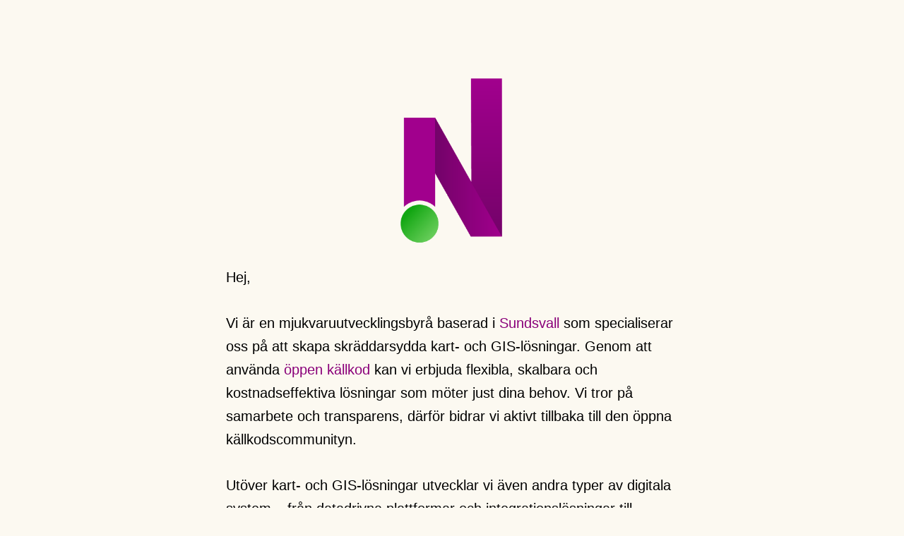

--- FILE ---
content_type: text/html; charset=utf-8
request_url: https://notnot.io/
body_size: 5610
content:
<!DOCTYPE html>
<!--
	Story by HTML5 UP
	html5up.net | @ajlkn
	Free for personal and commercial use under the CCA 3.0 license (html5up.net/license)
-->
<html>
  <head>
    <title>Not Not Consulting</title>
    <meta charset="utf-8" />

    <meta name="viewport" content="width=device-width, initial-scale=1.0" />

    <meta
      name="description"
      content="Vi är en mjukvaruutvecklingsbyrå i Sundsvall som skapar skräddarsydda kart- och GIS-lösningar med öppen källkod. Vi erbjuder flexibla, skalbara och kostnadseffektiva digitala system, från datadrivna plattformar till webbapplikationer."
    />
    <meta
      name="keywords"
      content="mjukvaruutveckling, GIS, kartlösningar, öppen källkod, Sundsvall,  webbapplikationer,  integrationer, IT-konsult, systemutveckling"
    />
    <meta name="author" content="Not Not Consulting" />

    <!-- Sociala medier / Open Graph -->
    <meta property="og:title" content="Not Not Consulting" />
    <meta
      property="og:description"
      content="Vi skapar skräddarsydda kart- och GIS-lösningar med öppen källkod. Baserade i Sundsvall, hjälper vi företag att omvandla idéer till hållbara digitala lösningar."
    />
    <meta property="og:type" content="website" />
    <meta property="og:url" content="https://www.notnot.se/" />
    <meta
      property="og:image"
      content="https://www.notnot.se/images/logo.png"
    />

    <meta name="viewport" content="width=device-width, initial-scale=1" />
    <link rel="stylesheet" href="css/main.css" />
  </head>

  <body style="background-color: #fcf9f1">
    <!-- <div class="news-banner">
      🫵 Missa inte Bobos talk
      <strong class="purple-text">"Titta han snackar asynkront!"</strong> på
      Sundsvall Goodtech!
    </div> -->
    <div id="wrapper">
      <!-- Presentation -->
      <section
        class="banner style1 orient-left content-align-left image-position-right fullscreen onload-image-fade-in onload-content-fade-right"
      >
        <div class="content">
          <div style="text-align: center">
            <img
              style="
                width: 30%;
                max-width: 150px;
                margin-bottom: 20px;
                margin-top: 40px;
              "
              src="images/logo.png"
              alt="Not Not Logo"
              class=""
            />
          </div>

          <p class="major">Hej,</p>
          <p class="major">
            Vi är en mjukvaruutvecklingsbyrå baserad i
            <span class="purple-text">Sundsvall</span> som specialiserar oss på
            att skapa skräddarsydda kart- och GIS-lösningar. Genom att använda
            <span class="purple-text">öppen källkod</span> kan vi erbjuda
            flexibla, skalbara och kostnadseffektiva lösningar som möter just
            dina behov. Vi tror på samarbete och transparens, därför bidrar vi
            aktivt tillbaka till den öppna källkodscommunityn.
          </p>
          <p class="major">
            Utöver kart- och GIS-lösningar utvecklar vi även andra typer av
            digitala system – från datadrivna plattformar och
            integrationslösningar till webbapplikationer och interna verktyg.
            Oavsett om det handlar om att visualisera geografisk information
            eller bygga effektiva digitala flöden, hjälper vi våra kunder att
            förvandla idéer till hållbara tekniska lösningar.
          </p>
          <p class="major">
            Med vårt team av experter och vår passion för teknisk innovation
            hjälper vi dig att förädla din kartdata och bygga system som driver
            er verksamhet framåt.
          </p>
          <p class="major">
            Låt oss skapa framtidens kartlösningar tillsammans!
          </p>
          <p class="major">
            <b class="purple-text">Henrik Berggren</b><br />
            VD<br />
            <i>Not Not Consulting</i><br />
            <br />
            <!-- henrik@notnot.se -->
          </p>
        </div>
      </section>

      <section
        class="spotlight style1 orient-left content-align-left image-position-center onscroll-image-fade-in"
        id="first"
      >
        <div class="content">
          <h1 style="text-align: center">
            <span class="purple-text"> Aktuella projekt</span>
          </h1>
          <h2>SCA Skog</h2>

          <h3>
            Digitala applikationer för effektiv skogsförvaltning och
            verksamhetsstöd
          </h3>
          <p>
            Vi har under flera år samarbetat med SCA Skog i utvecklingen av en
            rad digitala applikationer som stödjer hela kedjan inom
            skogsförvaltning – från planering och utförande till uppföljning och
            försäljning.
          </p>
          <p>
            En central del i arbetet har varit utvecklingen av en
            <span class="purple-text">generell kartapplikation</span>, som idag
            används i flera olika projekt inom SCA. Denna plattform möjliggör
            effektiv hantering av geografiska data och skogsåtgärder, och
            fungerar som grund för en rad specialiserade lösningar.
          </p>
          <p><b>Exempel på utvecklade applikationer:</b><br /></p>
          <ul>
            <li>
              <b class="purple-text">Digital traktplanering med AI</b> – ett
              egetutvecklat verktyg som kombinerar laserskanning, skördardata
              och AI för att skapa en digital tvilling av skogen. AI används
              bland annat för att identifiera döda träd. Verktyget ger
              traktplanerare högupplösta bilder och analyser på kontoret,
              integreras med andra appar för fältarbete och möjliggör effektivare,
              mer precis planering samt minskad manuell snitsling.
			  Läs mer på <a href="https://www.sca.com/sv/media/nyheter/2024/sca-anvander-ai-for-digital-traktplanering/"  style="color: #2770b8" target="_blank">sca.com</a>
            </li>
            <li>
              <b class="purple-text">Skogsplaneringsapplikation</b> - ett
              kraftfullt verktyg för planering och hantering av skogsåtgärder,
              såsom plantering, avverkning och skotaroptimering, med interaktiva
              kartor och dynamiska formulär.
            </li>
            <li>
              <b class="purple-text">Applikationer för entreprenörer</b>
              -stödjer jobbhantering, planering och egenuppföljning i fält med
              offline-stöd och enkel rapportering.
            </li>
            <li>
              <b class="purple-text">Säljarapplikationer</b> - hjälper SCA:s
              säljorganisation att planera, visualisera och följa upp affärer
              och kundrelationer på ett effektivt sätt.
            </li>
          </ul>
          <p style="margin-top: 40px">
            Genom att kombinera webbaserad kartteknologi, dynamiska formulär och
            offline first-design har vi skapat robusta och användarvänliga
            lösningar som gör det enklare för SCA:s medarbetare och
            samarbetspartners att arbeta effektivt –
            <span class="purple-text">oavsett plats och uppkoppling.</span>
          </p>
        </div>
      </section>

      <section
        class="spotlight style1 orient-left content-align-left image-position-center onscroll-image-fade-in"
        id="first"
      >
        <div class="content">
          <h2>Permobil</h2>

          <h3>Okta – Förenklad administration</h3>
          <p>
            Vi anpassade <span class="purple-text">Okta</span>, en ledande
            plattform för identitets- och åtkomsthantering, för att möjliggöra
            delegerad användaradministration för externa användare och partners
            till Permobil. Detta gav företagen möjlighet att hantera sina egna
            användare säkert och effektivt, vilket förbättrade både flexibilitet
            och säkerhet genom begränsade åtkomsträttigheter och förenklad
            användarhantering.
          </p>
          <p>
            Läs mer om Okta på
            <a
              style="color: #2770b8"
              href="https://www.okta.com"
              target="_blank"
              >okta.com</a
            >.
          </p>
        </div>
      </section>

      <section
        class="spotlight style1 orient-left content-align-left image-position-center onscroll-image-fade-in"
        id="first"
      >
        <div class="content">
          <h2>Eventbaserad arkitektur</h2>

          <p>
            Vi arbetar med eventbaserad arkitektur för att skapa system som är
            robusta, skalbara och långsiktigt hållbara. Genom att låta händelser
            stå i centrum för kommunikationen mellan olika delar av systemet kan
            vi uppnå en arkitektur som är både flexibel och effektiv.
          </p>
          <p>
            En eventbaserad design gör systemen
            <strong class="purple-text">feltoleranta</strong> – de kan hantera
            störningar och fel utan att hela lösningen påverkas. Den är också
            <strong class="purple-text">skalbar</strong>, vilket innebär att vi
            enkelt kan lägga till nya komponenter eller öka kapaciteten när
            belastningen växer.
          </p>
          <div
            style="
              display: flex;
              justify-content: center;
              margin-top: 20px;
              margin-bottom: 20px;
              max-height: 80px;
              gap: 20px;
            "
          >
            <div class="icon">
              <svg
                xmlns="http://www.w3.org/2000/svg"
                fill="none"
                viewBox="0 0 24 24"
                stroke-width="1.5"
                stroke="currentColor"
                class="size-6"
              >
                <path
                  stroke-linecap="round"
                  stroke-linejoin="round"
                  d="M19.5 12c0-1.232-.046-2.453-.138-3.662a4.006 4.006 0 0 0-3.7-3.7 48.678 48.678 0 0 0-7.324 0 4.006 4.006 0 0 0-3.7 3.7c-.017.22-.032.441-.046.662M19.5 12l3-3m-3 3-3-3m-12 3c0 1.232.046 2.453.138 3.662a4.006 4.006 0 0 0 3.7 3.7 48.656 48.656 0 0 0 7.324 0 4.006 4.006 0 0 0 3.7-3.7c.017-.22.032-.441.046-.662M4.5 12l3 3m-3-3-3 3"
                />
              </svg>
            </div>
            <div
              style="
                color: #8a007a;
                width: 50px;
                height: 50px;
                padding: 10px;
                border-radius: 100%;
              "
            >
              <svg
                xmlns="http://www.w3.org/2000/svg"
                viewBox="0 0 24 24"
                fill="currentColor"
                class="size-6"
              >
                <path
                  fill-rule="evenodd"
                  d="M11.622 1.602a.75.75 0 0 1 .756 0l2.25 1.313a.75.75 0 0 1-.756 1.295L12 3.118 10.128 4.21a.75.75 0 1 1-.756-1.295l2.25-1.313ZM5.898 5.81a.75.75 0 0 1-.27 1.025l-1.14.665 1.14.665a.75.75 0 1 1-.756 1.295L3.75 8.806v.944a.75.75 0 0 1-1.5 0V7.5a.75.75 0 0 1 .372-.648l2.25-1.312a.75.75 0 0 1 1.026.27Zm12.204 0a.75.75 0 0 1 1.026-.27l2.25 1.312a.75.75 0 0 1 .372.648v2.25a.75.75 0 0 1-1.5 0v-.944l-1.122.654a.75.75 0 1 1-.756-1.295l1.14-.665-1.14-.665a.75.75 0 0 1-.27-1.025Zm-9 5.25a.75.75 0 0 1 1.026-.27L12 11.882l1.872-1.092a.75.75 0 1 1 .756 1.295l-1.878 1.096V15a.75.75 0 0 1-1.5 0v-1.82l-1.878-1.095a.75.75 0 0 1-.27-1.025ZM3 13.5a.75.75 0 0 1 .75.75v1.82l1.878 1.095a.75.75 0 1 1-.756 1.295l-2.25-1.312a.75.75 0 0 1-.372-.648v-2.25A.75.75 0 0 1 3 13.5Zm18 0a.75.75 0 0 1 .75.75v2.25a.75.75 0 0 1-.372.648l-2.25 1.312a.75.75 0 1 1-.756-1.295l1.878-1.096V14.25a.75.75 0 0 1 .75-.75Zm-9 5.25a.75.75 0 0 1 .75.75v.944l1.122-.654a.75.75 0 1 1 .756 1.295l-2.25 1.313a.75.75 0 0 1-.756 0l-2.25-1.313a.75.75 0 1 1 .756-1.295l1.122.654V19.5a.75.75 0 0 1 .75-.75Z"
                  clip-rule="evenodd"
                />
              </svg>
            </div>
            <div
              class="icon"
              style="
                color: white;
                width: 50px;
                height: 50px;
                padding: 10px;
                border-radius: 100%;
                background-color: #8a007a;
              "
            >
              <svg
                xmlns="http://www.w3.org/2000/svg"
                viewBox="0 0 24 24"
                fill="currentColor"
                class="size-6"
              >
                <path
                  fill-rule="evenodd"
                  d="M14.615 1.595a.75.75 0 0 1 .359.852L12.982 9.75h7.268a.75.75 0 0 1 .548 1.262l-10.5 11.25a.75.75 0 0 1-1.272-.71l1.992-7.302H3.75a.75.75 0 0 1-.548-1.262l10.5-11.25a.75.75 0 0 1 .913-.143Z"
                  clip-rule="evenodd"
                />
              </svg>
            </div>
            <div class="icon">
              <svg
                xmlns="http://www.w3.org/2000/svg"
                fill="none"
                viewBox="0 0 24 24"
                stroke-width="1.5"
                stroke="currentColor"
                class="size-6"
              >
                <path
                  stroke-linecap="round"
                  stroke-linejoin="round"
                  d="M13.5 16.875h3.375m0 0h3.375m-3.375 0V13.5m0 3.375v3.375M6 10.5h2.25a2.25 2.25 0 0 0 2.25-2.25V6a2.25 2.25 0 0 0-2.25-2.25H6A2.25 2.25 0 0 0 3.75 6v2.25A2.25 2.25 0 0 0 6 10.5Zm0 9.75h2.25A2.25 2.25 0 0 0 10.5 18v-2.25a2.25 2.25 0 0 0-2.25-2.25H6a2.25 2.25 0 0 0-2.25 2.25V18A2.25 2.25 0 0 0 6 20.25Zm9.75-9.75H18a2.25 2.25 0 0 0 2.25-2.25V6A2.25 2.25 0 0 0 18 3.75h-2.25A2.25 2.25 0 0 0 13.5 6v2.25a2.25 2.25 0 0 0 2.25 2.25Z"
                />
              </svg>
            </div>
            <div class="icon">
              <svg
                xmlns="http://www.w3.org/2000/svg"
                fill="none"
                viewBox="0 0 24 24"
                stroke-width="1.5"
                stroke="currentColor"
                class="size-6"
              >
                <path
                  stroke-linecap="round"
                  stroke-linejoin="round"
                  d="M16.712 4.33a9.027 9.027 0 0 1 1.652 1.306c.51.51.944 1.064 1.306 1.652M16.712 4.33l-3.448 4.138m3.448-4.138a9.014 9.014 0 0 0-9.424 0M19.67 7.288l-4.138 3.448m4.138-3.448a9.014 9.014 0 0 1 0 9.424m-4.138-5.976a3.736 3.736 0 0 0-.88-1.388 3.737 3.737 0 0 0-1.388-.88m2.268 2.268a3.765 3.765 0 0 1 0 2.528m-2.268-4.796a3.765 3.765 0 0 0-2.528 0m4.796 4.796c-.181.506-.475.982-.88 1.388a3.736 3.736 0 0 1-1.388.88m2.268-2.268 4.138 3.448m0 0a9.027 9.027 0 0 1-1.306 1.652c-.51.51-1.064.944-1.652 1.306m0 0-3.448-4.138m3.448 4.138a9.014 9.014 0 0 1-9.424 0m5.976-4.138a3.765 3.765 0 0 1-2.528 0m0 0a3.736 3.736 0 0 1-1.388-.88 3.737 3.737 0 0 1-.88-1.388m2.268 2.268L7.288 19.67m0 0a9.024 9.024 0 0 1-1.652-1.306 9.027 9.027 0 0 1-1.306-1.652m0 0 4.138-3.448M4.33 16.712a9.014 9.014 0 0 1 0-9.424m4.138 5.976a3.765 3.765 0 0 1 0-2.528m0 0c.181-.506.475-.982.88-1.388a3.736 3.736 0 0 1 1.388-.88m-2.268 2.268L4.33 7.288m6.406 1.18L7.288 4.33m0 0a9.024 9.024 0 0 0-1.652 1.306A9.025 9.025 0 0 0 4.33 7.288"
                />
              </svg>
            </div>
          </div>
          <p>
            Eftersom komponenterna kommunicerar via händelser i stället för
            direkta beroenden uppnås
            <strong class="purple-text">lös koppling</strong>, vilket gör
            systemen lättare att vidareutveckla och förändra över tid. Dessutom
            möjliggör arkitekturen
            <strong class="purple-text"
              >återanvändning av events och data</strong
            >
            – samma information kan användas av flera delar av systemet, vilket
            ökar effektiviteten och minskar dubbelarbete.
          </p>
          <p>
            Resultatet är moderna, flexibla lösningar byggda av experter – redo
            att möta framtidens krav på tillförlitlighet, skalbarhet och
            innovation.
          </p>
        </div>
      </section>

      <!-- Open Source -->
      <section
        class="spotlight style1 orient-right content-align-left image-position-center onscroll-image-fade-in"
      >
        <div class="content">
          <h2>
            Not Not
            <span
              class="icon"
              style="
                position: relative;
                display: inline-block;
                margin-right: 4px;
                margin-left: 4px;
                width: 43px;
                top: 10px;
                padding: 0px;
              "
              ><svg
                xmlns="http://www.w3.org/2000/svg"
                viewBox="0 0 24 24"
                fill="currentColor"
                class="size-6"
              >
                <path
                  d="m11.645 20.91-.007-.003-.022-.012a15.247 15.247 0 0 1-.383-.218 25.18 25.18 0 0 1-4.244-3.17C4.688 15.36 2.25 12.174 2.25 8.25 2.25 5.322 4.714 3 7.688 3A5.5 5.5 0 0 1 12 5.052 5.5 5.5 0 0 1 16.313 3c2.973 0 5.437 2.322 5.437 5.25 0 3.925-2.438 7.111-4.739 9.256a25.175 25.175 0 0 1-4.244 3.17 15.247 15.247 0 0 1-.383.219l-.022.012-.007.004-.003.001a.752.752 0 0 1-.704 0l-.003-.001Z"
                /></svg></span
            >Open Source
          </h2>
          <p>
            Vi är ett Open Source-bolag. Vi bygger våra lösningar och produkter
            med komponenter från öppen källkod och släpper så mycket kod som
            möjligt. Vi gör detta eftersom vi tror att det är det rätta att göra
            – för människor, teknik och företag.
          </p>
          <p>
            Vi ser <span class="purple-text">öppen källkod</span> som en
            grundpelare i ett hållbart och innovativt ekosystem. Genom att dela
            med oss av vår kod kan vi bidra till en kultur av transparens,
            samarbete och kontinuerligt lärande. Det gör det möjligt för fler
            att bygga vidare på våra idéer, förbättra dem och skapa ännu bättre
            lösningar tillsammans.
          </p>
          <p>
            Vi har bland annat bidragit till
            <span class="purple-text">OpenLayers-projektet</span> – ett av de
            mest använda open source-biblioteken för interaktiva kartor på
            webben. Vårt arbete där är ett exempel på hur vi vill ge tillbaka
            till de verktyg och gemenskaper som gör vårt eget arbete möjligt.
          </p>
          <p>
            Läs mer om OpenLayers på
            <a
              style="color: #2770b8"
              href="https://openlayers.org/"
              target="_blank"
              >openlayers.org</a
            >.
          </p>
        </div>
      </section>

      <!-- Team -->
      <section class="style1 align-center">
        <div class="inner">
          <h1 class="purple-text">Kontakta oss</h1>
          <h3>info@notnot.se</h3>

          <div class="items style1 medium onscroll-fade-in">
            <section>
              <div class="avatar avatar-circle">
                <img
                  src="https://avatars3.githubusercontent.com/u/444567?v=3&s=460"
                  alt=""
                />
              </div>
              <h3>Bobo</h3>
              <p>
                <a href="mailto:bobo@notnot.se">bobo@notnot.se</a>
              </p>
            </section>
            <section>
              <div class="avatar avatar-circle">
                <img
                  src="https://avatars2.githubusercontent.com/u/2746017?v=3&s=460"
                  alt=""
                />
              </div>
              <h3>Henrik</h3>
              <p>
                <a href="mailto:henrik@notnot.se">henrik@notnot.se</a>
              </p>
            </section>
            <section>
              <div class="avatar avatar-circle">
                <img
                  src="https://avatars2.githubusercontent.com/u/5778239?v=3&s=460"
                  alt=""
                />
              </div>
              <h3>Jonas</h3>
              <p>
                <a href="mailto:jonas@notnot.se">jonas@notnot.se</a>
              </p>
            </section>
          </div>
        </div>
      </section>

      <!-- Team -->
      <section class="style1 align-center">
        <div class="inner">
          <div class="items style1 medium onscroll-fade-in">
            <section>
              <div class="avatar avatar-circle">
                <img src="images/anton.png" alt="" />
              </div>
              <h3>Anton</h3>
              <p>
                <a href="mailto:bobo@notnot.se">anton@notnot.se</a>
              </p>
            </section>
            <section>
              <div class="avatar avatar-circle">
                <img src="images/william.png" alt="William" />
              </div>
              <h3>William</h3>
              <p>
                <a href="mailto:henrik@notnot.se">william@notnot.se</a>
              </p>
            </section>
            <section>
              <div class="avatar avatar-circle">
                <img src="images/ulf.png" alt="Ulf" />
              </div>
              <h3>Ulf</h3>
              <p>
                <a href="mailto:jonas@notnot.se">ulf@notnot.se</a>
              </p>
            </section>
          </div>
        </div>
        <p>
          <span class="purple-text">Not Not Consulting AB</span><br />
          Nytorget 2, 856 36 Sundsvall<br />
        </p>
      </section>
    </div>

    <img
      src="images/forest.jpg"
      style="width: 100%; position: relative; bottom: -50px; left: 0"
      alt="Forrest"
    />
    <div style="position: relative; top: -50px">
      <div class="attribution">
        © Not Not. Images: <a href="https://unsplash.com">Unsplash</a>. Design:
        <a href="https://html5up.net">HTML5 UP</a>.
      </div>
    </div>
    <script>
      console.log(
        `%c>
		⠀⠀⠀⠀⠀⠀⠀⠀⠀⠀⠀⠀⠀⠀⢀⣀⣄⣠⣀⡀⣀⣠⣤⣤⣤⣀⠀⠀⠀⠀⠀⠀⠀⠀⠀⠀⠀⠀⠀⠀⠀⠀⠀⠀⠀⠀⠀⠀⠀⠀⠀⠀⠀⠀⠀⠀⠀⠀⠀⠀⠀⠀⠀
⠀⠀⠀⠀⠀⠀⠀⠀⠀⠀⣄⢠⣠⣼⣿⣿⣿⣟⣿⣿⣿⣿⣿⣿⣿⣿⡿⠋⠀⠀⠀⢠⣤⣦⡄⠀⠀⠀⠀⠀⠀⠀⠀⠀⠀⠰⢦⣄⠀⠀⠀⠀⠀⠀⠀⠀⠀⠀⠀⠀⠀⠀⠀
⠀⠀⠀⠀⠀⠀⠀⠀⣼⣿⣟⣾⣿⣽⣿⣿⣅⠈⠉⠻⣿⣿⣿⣿⣿⡿⠇⠀⠀⠀⠀⠀⠉⠀⠀⠀⠀⠀⢀⡶⠒⢉⡀⢠⣤⣶⣶⣿⣷⣆⣀⡀⠀⢲⣖⠒⠀⠀⠀⠀⠀⠀⠀
⢀⣤⣾⣶⣦⣤⣤⣶⣿⣿⣿⣿⣿⣿⣽⡿⠻⣷⣀⠀⢻⣿⣿⣿⡿⠟⠀⠀⠀⠀⠀⠀⣤⣶⣶⣤⣀⣀⣬⣷⣦⣿⣿⣿⣿⣿⣿⣿⣿⣿⣿⣿⣿⣿⣿⣿⣶⣦⣤⣦⣼⣀⠀
⠈⣿⣿⣿⣿⣿⣿⣿⣿⣿⣿⣿⣿⡿⠛⠓⣿⣿⠟⠁⠘⣿⡟⠁⠀⠘⠛⠁⠀⠀⢠⣾⣿⢿⣿⣿⣿⣿⣿⣿⣿⣿⣿⣿⣿⣿⣿⣿⣿⣿⣿⣿⣿⣿⣿⣿⣿⣿⣿⡿⠏⠙⠁
⠀⠸⠟⠋⠀⠈⠙⣿⣿⣿⣿⣿⣿⣷⣦⡄⣿⣿⣿⣆⠀⠀⠀⠀⠀⠀⠀⠀⣼⣆⢘⣿⣯⣼⣿⣿⣿⣿⣿⣿⣿⣿⣿⣿⣿⣿⣿⣿⣿⣿⣿⣿⣿⣿⡉⠉⢱⡿⠀⠀⠀⠀⠀
⠀⠀⠀⠀⠀⠀⠀⠘⣿⣿⣿⣿⣿⣿⣿⣿⣿⣿⣟⡿⠦⠀⠀⠀⠀⠀⠀⠀⠙⣿⣿⣿⣿⣿⣿⣿⣿⣿⣿⣿⣿⣿⣿⣿⣿⣿⣿⣿⣿⣿⣿⣿⣿⡿⡗⠀⠈⠀⠀⠀⠀⠀⠀
⠀⠀⠀⠀⠀⠀⠀⠀⢻⣿⣿⣿⣿⣿⣿⣿⣿⠋⠁⠀⠀⠀⠀⠀⠀⠀⠀⠀⢿⣿⣉⣿⡿⢿⢷⣾⣾⣿⣞⣿⣿⣿⣿⣿⣿⣿⣿⣿⣿⣿⣿⣿⠋⣠⠟⠀⠀⠀⠀⠀⠀⠀⠀
⠀⠀⠀⠀⠀⠀⠀⠀⠀⠹⣿⣿⣿⠿⠿⣿⠁⠀⠀⠀⠀⠀⠀⠀⠀⠀⠀⣀⣾⣿⣿⣷⣦⣶⣦⣼⣿⣿⣿⣿⣿⣿⣿⣿⣿⣿⣿⣿⣿⣿⣷⠈⠛⠁⠀⠀⠀⠀⠀⠀⠀⠀⠀
⠀⠀⠀⠀⠀⠀⠀⠀⠀⠀⠉⠻⣿⣤⡖⠛⠶⠤⡀⠀⠀⠀⠀⠀⠀⠀⢰⣿⣿⣿⣿⣿⣿⣿⣿⣿⣿⣿⣿⡿⠁⠙⣿⣿⠿⢻⣿⣿⡿⠋⢩⠀⠀⠀⠀⠀⠀⠀⠀⠀⠀⠀⠀
⠀⠀⠀⠀⠀⠀⠀⠀⠀⠀⠀⠀⠀⠈⠙⠧⣤⣦⣤⣄⡀⠀⠀⠀⠀⠀⠘⢿⣿⣿⣿⣿⣿⣿⣿⣿⣿⣿⡇⠀⠀⠀⠘⣧⠀⠈⣹⡻⠇⢀⣿⡆⠀⠀⠀⠀⠀⠀⠀⠀⠀⠀⠀
⠀⠀⠀⠀⠀⠀⠀⠀⠀⠀⠀⠀⠀⠀⠀⢠⣿⣿⣿⣿⣿⣤⣀⡀⠀⠀⠀⠀⠀⠀⠈⢽⣿⣿⣿⣿⣿⠋⠀⠀⠀⠀⠀⠀⠀⠀⠹⣷⣴⣿⣷⢲⣦⣤⡀⢀⡀⠀⠀⠀⠀⠀⠀
⠀⠀⠀⠀⠀⠀⠀⠀⠀⠀⠀⠀⠀⠀⠀⠈⢿⣿⣿⣿⣿⣿⣿⠟⠀⠀⠀⠀⠀⠀⠀⢸⣿⣿⣿⣿⣷⢀⡄⠀⠀⠀⠀⠀⠀⠀⠀⠈⠉⠂⠛⣆⣤⡜⣟⠋⠙⠂⠀⠀⠀⠀⠀
⠀⠀⠀⠀⠀⠀⠀⠀⠀⠀⠀⠀⠀⠀⠀⠀⠀⢹⣿⣿⣿⣿⠟⠀⠀⠀⠀⠀⠀⠀⠀⠘⣿⣿⣿⣿⠉⣿⠃⠀⠀⠀⠀⠀⠀⠀⠀⠀⠀⣤⣾⣿⣿⣿⣿⣆⠀⠰⠄⠀⠉⠀⠀
⠀⠀⠀⠀⠀⠀⠀⠀⠀⠀⠀⠀⠀⠀⠀⠀⠀⣸⣿⣿⡿⠃⠀⠀⠀⠀⠀⠀⠀⠀⠀⠀⢹⣿⡿⠃⠀⠀⠀⠀⠀⠀⠀⠀⠀⠀⠀⠀⠀⢻⣿⠿⠿⣿⣿⣿⠇⠀⠀⢀⠀⠀⠀
⠀⠀⠀⠀⠀⠀⠀⠀⠀⠀⠀⠀⠀⠀⠀⠀⢀⣿⡿⠛⠀⠀⠀⠀⠀⠀⠀⠀⠀⠀⠀⠀⠀⠀⠀⠀⠀⠀⠀⠀⠀⠀⠀⠀⠀⠀⠀⠀⠀⠀⠀⠀⠀⠈⢻⡇⠀⠀⢀⣼⠗⠀⠀
⠀⠀⠀⠀⠀⠀⠀⠀⠀⠀⠀⠀⠀⠀⠀⠀⢸⣿⠃⣀⠀⠀⠀⠀⠀⠀⠀⠀⠀⠀⠀⠀⠀⠀⠀⠀⠀⠀⠀⠀⠀⠀⠀⠀⠀⠀⠀⠀⠀⠀⠀⠀⠀⠀⠀⠀⠀⠀⠙⠁⠀⠀⠀
⠀⠀⠀⠀⠀⠀⠀⠀⠀⠀⠀⠀⠀⠀⠀⠀⠀⠙⠒⠀⠀⠀⠀⠀⠀⠀⠀⠀⠀⠀⠀⠀⠀⠀⠀⠀⠀⠀⠀⠀⠀⠀⠀⠀⠀⠀⠀⠀⠀⠀⠀⠀⠀⠀⠀⠀⠀⠀⠀⠀⠀⠀⠀
		
		`,
        "color: #64ffda; font-family: monospace;"
      );
      console.log(
        "%c> Initierar modermodemet...",
        "color: #64ffda; font-family: monospace;"
      );
      console.log(
        "%c> Ansluter till Sundsvall HQ...",
        "color: #64ffda; font-family: monospace;"
      );
      console.log(
        "%c> System redo.",
        "color: #64ffda; font-family: monospace;"
      );
      console.log(
        "%c> Dags att kartlägga världen!",
        "color: #64ffda; font-family: monospace;"
      );
    </script>
  </body>
</html>


--- FILE ---
content_type: text/css; charset=utf-8
request_url: https://notnot.io/css/main.css
body_size: 2275
content:
/*
	Story by HTML5 UP
	html5up.net | @ajlkn
	Free for personal and commercial use under the CCA 3.0 license (html5up.net/license)
*/

/* Reset */

html,
body,
div,
span,
applet,
object,
iframe,
h1,
h2,
h3,
h4,
h5,
h6,
p,
blockquote,
pre,
a,
abbr,
acronym,
address,
big,
cite,
code,
del,
dfn,
em,
img,
ins,
kbd,
q,
s,
samp,
small,
strike,
strong,
sub,
sup,
tt,
var,
b,
u,
i,
center,
dl,
dt,
dd,
ol,
ul,
li,
fieldset,
form,
label,
legend,
table,
caption,
tbody,
tfoot,
thead,
tr,
th,
td,
article,
aside,
canvas,
details,
embed,
figure,
figcaption,
footer,
header,
hgroup,
menu,
nav,
output,
ruby,
section,
summary,
time,
mark,
audio,
video {
  margin: 0;
  padding: 0;
  border: 0;
  font-size: 100%;
  font: inherit;
  vertical-align: baseline;
}

a {
  text-decoration: none !important;
}

article,
aside,
details,
figcaption,
figure,
footer,
header,
hgroup,
menu,
nav,
section {
  display: block;
}

body {
  line-height: 1;
}

ol,
ul {
  list-style: none;
}

blockquote,
q {
  quotes: none;
}

.purple-text {
  color: #8a007a;
}

.icon {
  color: #8a007a;
  width: 50px;
  height: 50px;
  padding: 10px;
  border-radius: 100%;
}

li {
  margin-bottom: 10px;
}

div.news-banner {
  background-color: #d1d1d13a;
  color: #8a007a;
  backdrop-filter: blur(10px);
  position: fixed;
  top: 0;
  left: 0;
  right: 0;
  z-index: 1000;
  padding: 10px;
  text-align: center;
  width: 100%;
  padding: 6px;
}

div.attribution {
  text-align: center;
  position: relative;
  z-index: 100;
  bottom: -50px;
}

body {
  -webkit-text-size-adjust: none;
}

/* map */
#map {
  pointer-events: none;
}

/* Box Model */

*,
*:before,
*:after {
  -moz-box-sizing: border-box;
  -webkit-box-sizing: border-box;
  box-sizing: border-box;
}

/* Basic */

@-ms-viewport {
  width: device-width;
}

body {
  -ms-overflow-style: scrollbar;
}

@media screen and (max-width: 480px) {
  html,
  body {
    min-width: 320px;
  }
}

body {
  background: #ffffff;
}

/* Type */

html {
  font-size: 18pt;
}

@media screen and (max-width: 1680px) {
  html {
    font-size: 14pt;
  }
}

@media screen and (max-width: 1280px) {
  html {
    font-size: 12pt;
  }
}

@media screen and (max-width: 736px) {
  html {
    font-size: 11pt;
  }
}

@media screen and (max-width: 360px) {
  html {
    font-size: 10pt;
  }
}

body {
  background-color: #ffffff;
  color: #000000;
}

body,
input,
select,
textarea {
  font-family: "Source Sans Pro", Helvetica, sans-serif;
  font-size: 1rem;
  font-weight: 300;
  line-height: 1.65;
}

a {
  -moz-transition: color 0.2s ease-in-out;
  -webkit-transition: color 0.2s ease-in-out;
  -ms-transition: color 0.2s ease-in-out;
  transition: color 0.2s ease-in-out;
  text-decoration: underline;
}

a:hover {
  text-decoration: none;
}

strong,
b {
  font-weight: 400;
}

em,
i {
  font-style: italic;
}

p {
  margin: 0 0 2rem 0;
}

p.major {
  font-size: 1.25rem;
}

h1,
h2,
h3,
h4,
h5,
h6 {
  font-weight: 300;
  line-height: 1.375;
  letter-spacing: -0.05em;
  margin: 0 0 1rem 0;
}

h1 a,
h2 a,
h3 a,
h4 a,
h5 a,
h6 a {
  color: inherit;
  text-decoration: none;
}

h1 {
  font-size: 3.5rem;
  line-height: 1.2;
}

h2 {
  font-size: 2.25rem;
}

h3 {
  font-size: 1.5rem;
}

h4 {
  font-size: 1.1rem;
}

h5 {
  font-size: 0.9rem;
}

h6 {
  font-size: 0.7rem;
}

hr.major {
  margin: 3.5rem 0;
}

.align-left {
  text-align: left;
}

.align-center {
  text-align: center;
}

.align-right {
  text-align: right;
}

@media screen and (max-width: 736px) {
  p.major {
    font-size: 1.1rem;
  }

  h1 {
    font-size: 2.5rem;
  }

  h2 {
    font-size: 2rem;
  }

  h3 {
    font-size: 1.25rem;
  }

  h4 {
    font-size: 1rem;
  }
}

input,
select,
textarea {
  color: #000000;
}

a {
  color: #000000;
}

a:hover {
  color: #47d3e5;
}

strong,
b {
  color: #000000;
}

h1,
h2,
h3,
h4,
h5,
h6 {
  color: #000000;
}

blockquote {
  border-left-color: rgba(0, 0, 0, 0.2);
}

/* Image */

.image {
  border: 0;
  border-radius: 4px;
  display: inline-block;
  position: relative;
}

.image img {
  display: block;
  border-radius: 4px;
}

.image.left,
.image.right {
  width: 40%;
  max-width: 10rem;
}

.image.left img,
.image.right img {
  width: 100%;
}

.image.left {
  float: left;
  margin: 0 1.5rem 1rem 0;
  top: 0.25rem;
}

.image.right {
  float: right;
  margin: 0 0 1rem 1.5rem;
  top: 0.25rem;
}

.image.fit {
  display: block;
  margin: 0 0 2rem 0;
  width: 100%;
}

.image.fit img {
  width: 100%;
}

.image.main {
  display: block;
  margin: 0 0 3rem 0;
  width: 100%;
}

.image.main img {
  width: 100%;
}

/* Avatar */

.avatar.avatar-circle img {
  width: 100px;
  border-radius: 50%;
  border: 1px solid rgba(0, 0, 0, 0.2);
}

/* Section/Article */

section.special,
article.special {
  text-align: center;
}

header p {
  position: relative;
  margin: -0.65rem 0 1.5rem 0;
  font-style: italic;
}

header h1 + p {
  font-size: 1.375rem;
}

header h2 + p {
  font-size: 1.25rem;
}

header h3 + p {
  font-size: 1.1rem;
}

header h4 + p,
header h5 + p,
header h6 + p {
  font-size: 0.9rem;
}

header p {
  color: rgba(0, 0, 0, 0.75);
}

/* Banner (style1) */

.banner.style1 {
  -moz-align-items: stretch;
  -webkit-align-items: stretch;
  -ms-align-items: stretch;
  align-items: stretch;
  display: -moz-flex;
  display: -webkit-flex;
  display: -ms-flex;
  display: flex;
  -moz-flex-direction: row;
  -webkit-flex-direction: row;
  -ms-flex-direction: row;
  flex-direction: row;
  -moz-justify-content: -moz-flex-end;
  -webkit-justify-content: -webkit-flex-end;
  -ms-justify-content: -ms-flex-end;
  justify-content: flex-end;
  position: relative;
  text-align: left;
  overflow-x: hidden;
}

.banner.style1 .content {
  padding: 7rem 7rem 5rem 7rem;
  -moz-align-self: center;
  -webkit-align-self: center;
  -ms-align-self: center;
  align-self: center;
  -moz-flex-grow: 1;
  -webkit-flex-grow: 1;
  -ms-flex-grow: 1;
  flex-grow: 1;
  -moz-flex-shrink: 1;
  -webkit-flex-shrink: 1;
  -ms-flex-shrink: 1;
  flex-shrink: 1;
  width: 50%;
  max-width: 48rem;
  margin: 0 auto;
}

.banner.style1 .image {
  -moz-flex-grow: 0;
  -webkit-flex-grow: 0;
  -ms-flex-grow: 0;
  flex-grow: 0;
  -moz-flex-shrink: 0;
  -webkit-flex-shrink: 0;
  -ms-flex-shrink: 0;
  flex-shrink: 0;
  border-radius: 0;
  width: 50%;
}

.banner.style1 .image img {
  -moz-object-fit: cover;
  -webkit-object-fit: cover;
  -ms-object-fit: cover;
  object-fit: cover;
  -moz-object-position: center;
  -webkit-object-position: center;
  -ms-object-position: center;
  object-position: center;
  display: block;
  position: absolute;
  top: 0;
  left: 0;
  width: 100%;
  height: 100%;
  border-radius: 0;
}

@media screen and (max-width: 1680px) {
  .banner.style1 .content {
    padding: 5rem 5rem 3rem 5rem;
  }
}

@media screen and (max-width: 1280px) {
  .banner.style1 .content {
    padding: 4rem 4rem 2rem 4rem;
  }
}

@media screen and (max-width: 980px) {
  .banner.style1 .content {
    padding: 3.75rem 3rem 1.75rem 3rem;
  }
}

@media screen and (max-width: 736px) {
  .banner.style1 .content {
    padding: 2.5rem 2rem 0.5rem 2rem;
  }
}

@media screen and (orientation: portrait) {
  .banner.style1 {
    -moz-flex-direction: column-reverse;
    -webkit-flex-direction: column-reverse;
    -ms-flex-direction: column-reverse;
    flex-direction: column-reverse;
  }

  .banner.style1 .content {
    display: -moz-flex;
    display: -webkit-flex;
    display: -ms-flex;
    display: flex;
    -moz-flex-direction: column;
    -webkit-flex-direction: column;
    -ms-flex-direction: column;
    flex-direction: column;
    -moz-justify-content: center;
    -webkit-justify-content: center;
    -ms-justify-content: center;
    justify-content: center;
    width: 100%;
    max-width: 100%;
  }

  .banner.style1 .image {
    width: 100%;
    max-width: 100%;
    height: 45vh;
  }
}

.banner.style1.fullscreen {
  min-height: 100vh;
}

@media screen and (orientation: portrait) {
  .banner.style1.fullscreen .content {
    min-height: 50vh;
  }

  .banner.style1.fullscreen .image {
    height: 50vh;
  }
}

.banner.style1.orient-right {
  -moz-flex-direction: row-reverse;
  -webkit-flex-direction: row-reverse;
  -ms-flex-direction: row-reverse;
  flex-direction: row-reverse;
}

@media screen and (orientation: portrait) {
  .banner.style1.orient-right {
    -moz-flex-direction: column-reverse;
    -webkit-flex-direction: column-reverse;
    -ms-flex-direction: column-reverse;
    flex-direction: column-reverse;
  }
}

.banner.style1.content-align-center {
  /* text-align: center; */
}

.banner.style1.content-align-right {
  /* text-align: right; */
}

@media screen and (orientation: portrait) {
  .banner.style1.content-align-right {
    /* text-align: center; */
  }
}

.banner.style1.image-position-left .image img {
  -moz-object-position: left;
  -webkit-object-position: left;
  -ms-object-position: left;
  object-position: left;
}

.banner.style1.image-position-right .image img {
  -moz-object-position: right;
  -webkit-object-position: right;
  -ms-object-position: right;
  object-position: right;
}

/* Spotlight (style1) */

.spotlight.style1 {
  -moz-align-items: stretch;
  -webkit-align-items: stretch;
  -ms-align-items: stretch;
  align-items: stretch;
  display: -moz-flex;
  display: -webkit-flex;
  display: -ms-flex;
  display: flex;
  -moz-flex-direction: row;
  -webkit-flex-direction: row;
  -ms-flex-direction: row;
  flex-direction: row;
  -moz-justify-content: -moz-flex-end;
  -webkit-justify-content: -webkit-flex-end;
  -ms-justify-content: -ms-flex-end;
  justify-content: flex-end;
  position: relative;
  overflow-x: hidden;
  text-align: left;
}

.spotlight.style1 .content {
  padding: 7rem 7rem 5rem 7rem;
  -moz-align-self: center;
  -webkit-align-self: center;
  -ms-align-self: center;
  align-self: center;
  -moz-flex-grow: 1;
  -webkit-flex-grow: 1;
  -ms-flex-grow: 1;
  flex-grow: 1;
  -moz-flex-shrink: 1;
  -webkit-flex-shrink: 1;
  -ms-flex-shrink: 1;
  flex-shrink: 1;
  width: 65%;
  max-width: 64rem;
  margin: 0 auto;
}

.spotlight.style1 .image {
  -moz-flex-grow: 0;
  -webkit-flex-grow: 0;
  -ms-flex-grow: 0;
  flex-grow: 0;
  -moz-flex-shrink: 0;
  -webkit-flex-shrink: 0;
  -ms-flex-shrink: 0;
  flex-shrink: 0;
  width: 35%;
  min-width: 25rem;
  border-radius: 0;
}

.spotlight.style1 .image img {
  -moz-object-fit: cover;
  -webkit-object-fit: cover;
  -ms-object-fit: cover;
  object-fit: cover;
  -moz-object-position: center;
  -webkit-object-position: center;
  -ms-object-position: center;
  object-position: center;
  display: block;
  position: absolute;
  top: 0;
  left: 0;
  width: 100%;
  height: 100%;
  border-radius: 0;
}

@media screen and (max-width: 1680px) {
  .spotlight.style1 .content {
    padding: 5rem 5rem 3rem 5rem;
  }
}

@media screen and (max-width: 1280px) {
  .spotlight.style1 .content {
    padding: 4rem 4rem 2rem 4rem;
  }
}

@media screen and (max-width: 980px) {
  .spotlight.style1 .content {
    padding: 3.75rem 3rem 1.75rem 3rem;
    width: 50%;
    min-width: 0;
  }

  .spotlight.style1 .image {
    width: 50%;
    min-width: 0;
  }
}

@media screen and (max-width: 736px) {
  .spotlight.style1 .content {
    padding: 2.5rem 2rem 0.5rem 2rem;
  }
}

@media screen and (max-width: 736px) and (orientation: portrait) {
  .spotlight.style1 {
    -moz-flex-direction: column-reverse;
    -webkit-flex-direction: column-reverse;
    -ms-flex-direction: column-reverse;
    flex-direction: column-reverse;
    /* text-align: center !important; */
  }

  .spotlight.style1 .content {
    width: 100%;
  }

  .spotlight.style1 .image {
    width: 100%;
  }

  .spotlight.style1 .image img {
    position: relative;
  }
}

.spotlight.style1.orient-right {
  -moz-flex-direction: row-reverse;
  -webkit-flex-direction: row-reverse;
  -ms-flex-direction: row-reverse;
  flex-direction: row-reverse;
}

@media screen and (max-width: 736px) and (orientation: portrait) {
  .spotlight.style1.orient-right {
    -moz-flex-direction: column-reverse;
    -webkit-flex-direction: column-reverse;
    -ms-flex-direction: column-reverse;
    flex-direction: column-reverse;
  }
}

.spotlight.style1.content-align-center {
  text-align: center;
}

.spotlight.style1.content-align-right {
  text-align: right;
}

.spotlight.style1.image-position-left .image img {
  -moz-object-position: left;
  -webkit-object-position: left;
  -ms-object-position: left;
  object-position: left;
}

.spotlight.style1.image-position-right .image img {
  -moz-object-position: right;
  -webkit-object-position: right;
  -ms-object-position: right;
  object-position: right;
}

/* Wrapper (style1) */

.wrapper.style1 > .inner {
  padding: 7rem 3.5rem 5rem 3.5rem;
  margin: 0 auto;
  max-width: 100%;
  width: 64rem;
}

.wrapper.style1 > .inner.medium {
  width: 48rem;
}

.wrapper.style1 > .inner.small {
  width: 32rem;
}

@media screen and (max-width: 1680px) {
  .wrapper.style1 > .inner {
    padding: 5rem 2.5rem 3rem 2.5rem;
  }
}

@media screen and (max-width: 1280px) {
  .wrapper.style1 > .inner {
    padding: 4rem 4rem 2rem 4rem;
  }
}

@media screen and (max-width: 980px) {
  .wrapper.style1 > .inner {
    padding: 4.5rem 3rem 2.5rem 3rem;
  }
}

@media screen and (max-width: 736px) {
  .wrapper.style1 > .inner {
    padding: 3rem 2rem 1rem 2rem;
  }
}

/* Items (style1) */

.items.style1 {
  display: -moz-flex;
  display: -webkit-flex;
  display: -ms-flex;
  display: flex;
  -moz-flex-wrap: wrap;
  -webkit-flex-wrap: wrap;
  -ms-flex-wrap: wrap;
  flex-wrap: wrap;
  -moz-justify-content: center;
  -webkit-justify-content: center;
  -ms-justify-content: center;
  justify-content: center;
  margin: 3rem 0;
  position: relative;
}

.items.style1 > * {
  -moz-flex-grow: 0;
  -webkit-flex-grow: 0;
  -ms-flex-grow: 0;
  flex-grow: 0;
  -moz-flex-shrink: 0;
  -webkit-flex-shrink: 0;
  -ms-flex-shrink: 0;
  flex-shrink: 0;
}

.items.style1.big > * {
  padding: 3.5rem 3.5rem 1.5rem 3.5rem;
  width: 50%;
}

.items.style1.big > *:nth-child(-n + 2) {
  border-top-width: 0;
}

.items.style1.big > *:nth-child(2n + 1) {
  border-left-width: 0;
}

.items.style1.medium > * {
  padding: 2.1875rem 2.1875rem 0.1875rem 2.1875rem;
  width: 33.33333%;
}

.items.style1.medium > *:nth-child(-n + 3) {
  border-top-width: 0;
}

.items.style1.medium > *:nth-child(3n + 1) {
  border-left-width: 0;
}

.items.style1.small > * {
  padding: 1.3125rem 1.3125rem 0.1rem 1.3125rem;
  width: 25%;
}

.items.style1.small > *:nth-child(-n + 4) {
  border-top-width: 0;
}

.items.style1.small > *:nth-child(4n + 1) {
  border-left-width: 0;
}

@media screen and (max-width: 1280px) {
  .items.style1.small > *:nth-child(-n + 4) {
    border-top-width: 1px;
  }

  .items.style1.small > *:nth-child(4n + 1) {
    border-left-width: 1px;
  }

  .items.style1.small > * {
    padding: 2.1875rem 2.1875rem 0.1875rem 2.1875rem;
    width: 33.33333%;
  }

  .items.style1.small > *:nth-child(-n + 3) {
    border-top-width: 0;
  }

  .items.style1.small > *:nth-child(3n + 1) {
    border-left-width: 0;
  }
}

@media screen and (max-width: 980px) {
  .items.style1.medium > *:nth-child(-n + 3) {
    border-top-width: 1px;
  }

  .items.style1.medium > *:nth-child(3n + 1) {
    border-left-width: 1px;
  }

  .items.style1.medium > * {
    padding: 3.5rem 3.5rem 1.5rem 3.5rem;
    width: 50%;
  }

  .items.style1.medium > *:nth-child(-n + 2) {
    border-top-width: 0;
  }

  .items.style1.medium > *:nth-child(2n + 1) {
    border-left-width: 0;
  }

  .items.style1.small > *:nth-child(-n + 3) {
    border-top-width: 1px;
  }

  .items.style1.small > *:nth-child(3n + 1) {
    border-left-width: 1px;
  }

  .items.style1.small > * {
    padding: 3.5rem 3.5rem 1.5rem 3.5rem;
    width: 50%;
  }

  .items.style1.small > *:nth-child(-n + 2) {
    border-top-width: 0;
  }

  .items.style1.small > *:nth-child(2n + 1) {
    border-left-width: 0;
  }
}

@media screen and (max-width: 480px) {
  .items.style1.big > *:nth-child(-n + 2) {
    border-top-width: 1px;
  }

  .items.style1.big > *:nth-child(2n + 1) {
    border-left-width: 1px;
  }

  .items.style1.big > * {
    padding: 2.625rem 2.625rem 0.625rem 2.625rem;
    width: 100%;
  }

  .items.style1.big > *:nth-child(-n + 1) {
    border-top-width: 0;
  }

  .items.style1.big > *:nth-child(1n + 1) {
    border-left-width: 0;
  }

  .items.style1.medium > *:nth-child(-n + 2) {
    border-top-width: 1px;
  }

  .items.style1.medium > *:nth-child(2n + 1) {
    border-left-width: 1px;
  }

  .items.style1.medium > * {
    padding: 2.625rem 2.625rem 0.625rem 2.625rem;
    width: 100%;
  }

  .items.style1.medium > *:nth-child(-n + 1) {
    border-top-width: 0;
  }

  .items.style1.medium > *:nth-child(1n + 1) {
    border-left-width: 0;
  }

  .items.style1.small > *:nth-child(-n + 2) {
    border-top-width: 1px;
  }

  .items.style1.small > *:nth-child(2n + 1) {
    border-left-width: 1px;
  }

  .items.style1.small > * {
    padding: 2.625rem 2.625rem 0.625rem 2.625rem;
    width: 100%;
  }

  .items.style1.small > *:nth-child(-n + 1) {
    border-top-width: 0;
  }

  .items.style1.small > *:nth-child(1n + 1) {
    border-left-width: 0;
  }

  .items.style1.big > *,
  .items.style1.medium > *,
  .items.style1.small > * {
    padding-left: 0;
    padding-right: 0;
  }

  .items.style1.big > :first-child,
  .items.style1.medium > :first-child,
  .items.style1.small > :first-child {
    padding-top: 0;
  }

  .items.style1.big > :last-child,
  .items.style1.medium > :last-child,
  .items.style1.small > :last-child {
    padding-bottom: 0;
  }

  .items.style1.big > :last-child > .inner > :last-child,
  .items.style1.medium > :last-child > .inner > :last-child,
  .items.style1.small > :last-child > .inner > :last-child {
    margin-bottom: 0;
  }
}

/* Wrapper */

#wrapper {
  background-color: inherit;
  width: 100%;
  overflow-x: hidden;
}

#wrapper > .color1 {
  background-color: #30363d;
}

#wrapper > .color2 {
  background-color: #db8992;
}

#wrapper > .color3 {
  background-color: #ab7aad;
}

#wrapper > .color4 {
  background-color: #897cad;
}

#wrapper > .color5 {
  background-color: #7794ce;
}

#wrapper > .color6 {
  background-color: #64abb4;
}

#wrapper > .color7 {
  background-color: #6ba78c;
}

#wrapper.divided > * {
  box-shadow: inset 0 1px 0 0 rgba(0, 0, 0, 0.075);
}

#wrapper.divided > *:first-child {
  box-shadow: none !important;
}

#wrapper.divided > .invert {
  box-shadow: inset 0 1px 0 0 rgba(255, 255, 255, 0.125);
}

#wrapper.divided > .invert:first-child {
  box-shadow: none !important;
}
